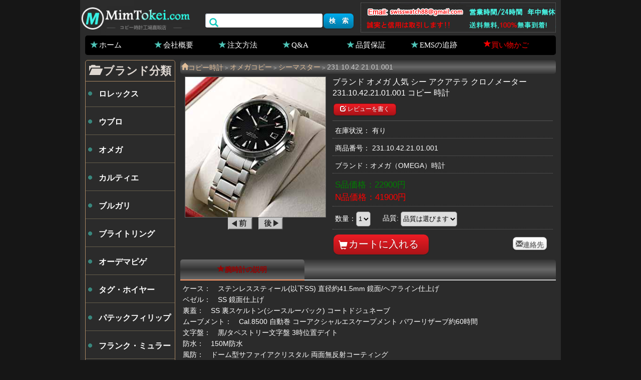

--- FILE ---
content_type: text/html; charset=UTF-8
request_url: https://www.mimtokei.com/omega-23110422101001_m1706.html
body_size: 3001
content:
<!DOCTYPE html>
<html lang="ja">
<head>
<meta name="viewport" content="width=device-width, initial-scale=1.0, minimum-scale=1.0, maximum-scale=1.0, user-scalable=no" />
<meta http-equiv="Content-Type" content="text/html; charset=utf-8" />
<title>ブランド オメガ 人気 シー アクアテラ クロノメーター 231.10.42.21.01.001 コピー 時計</title>
<link rel="canonical" href="https://www.mimtokei.com/omega-23110422101001_m1706.html" /><link href="https://www.mimtokei.com/sp.css" rel="stylesheet" type="text/css" />
<meta name="robots" content="noarchive" />
<script type="text/javascript" src="https://www.mimtokei.com/java/jquery-1.4.2.min.js"></script>
<script type="text/javascript" src="https://www.mimtokei.com/java/main.js"></script>
<script async src="https://www.googletagmanager.com/gtag/js?id=G-PCL6SBQ7MD"></script>
<script>
  window.dataLayer = window.dataLayer || [];
  function gtag(){dataLayer.push(arguments);}
  gtag('js', new Date());

  gtag('config', 'G-PCL6SBQ7MD');
</script>
</head>
<body>
<header>
<div class="header2">
<div class="navbar">
<div id="logo"><a title="スーパーコピー時計 激安" href="https://www.mimtokei.com/"><img alt="スーパーコピー時計 激安" src="https://www.mimtokei.com/images/logo.gif"></a></div><div id="favorites"></div>
</div>
<div id="head_tel"><img src="https://www.mimtokei.com/images/tel.gif"></div>
<div id="search"><form action="https://www.mimtokei.com/search.html" method="get" rel="nofollow"><i class="glyphicon-search"></i><input class="search_input" type="text" name="seach"><input type="submit" class="button b_blue" value="検　索"></form></div>
</div>
<nav><li><a href="https://www.mimtokei.com/" class="glyphicon-star">ホーム</a></li><li><a href="https://www.mimtokei.com/info1.html" rel="nofollow" class="glyphicon-star">会社概要</a></li><li><a href="https://www.mimtokei.com/info2.html" rel="nofollow" class="glyphicon-star">注文方法</a></li><li><a href="https://www.mimtokei.com/info5.html" rel="nofollow" class="glyphicon-star">Q&amp;A</a></li><li><a href="https://www.mimtokei.com/info4.html" rel="nofollow" class="glyphicon-star">品質保証</a></li><li><a href="https://www.mimtokei.com/info6.html" class="glyphicon-star" rel="nofollow">EMSの追跡</a></li><li><a href="https://www.mimtokei.com/shopping_cart.html" rel="nofollow"><font color="#FF0000" class="glyphicon-star">買い物かご</font></a></li></nav>
</header><section>
	<article>
		<div id="path" itemscope itemtype="https://schema.org/BreadcrumbList"><li itemprop="itemListElement" itemscope itemtype="http://schema.org/ListItem"><a href="https://www.mimtokei.com/" class="glyphicon-home" itemprop="item"><span itemprop="name">コピー時計</span></a><meta itemprop="position" content="1" /></li><code>&gt;</code><li itemprop="itemListElement" itemscope itemtype="https://schema.org/ListItem"><a itemprop="item" href="https://www.mimtokei.com/omega/"><span itemprop="name">オメガコピー</span></a><meta itemprop="position" content="2" /></li><code>&gt;</code><li itemprop="itemListElement" itemscope itemtype="https://schema.org/ListItem"><a itemprop="item" href="https://www.mimtokei.com/omega-seamaster-t23.html"><span itemprop="name">シーマスター</span></a><meta itemprop="position" content="3" /></li><code>&gt;</code>231.10.42.21.01.001</div>  
		<div itemscope itemtype="https://schema.org/Product">   
        <div id="goods-column">
		<div id="goods-column-left">
		<div class="goods-img"><img width="280" height="280" alt="ブランド オメガ 人気 シー アクアテラ クロノメーター 231.10.42.21.01.001 コピー 時計" src="https://www.mimtokei.com/images/watches/omega/2013581134437.jpg" itemprop="image"></div>           
		<a href="https://www.mimtokei.com/omega-23110396106001_m1705.html" rel="nofollow"><img src="https://www.mimtokei.com/images/buttons09.gif"></a>&nbsp;&nbsp;
		<a href="https://www.mimtokei.com/omega-23110422102001_m1707.html" rel="nofollow"><img src="https://www.mimtokei.com/images/buttons10.gif"></a>		</div>
		<div id="goods-column-right">
		<form id="product-info-form" method="post" action="https://www.mimtokei.com/shopping_cart.html" onsubmit="return check_pro();">
		<input name="action" type="hidden" value="incart" />
		<input name="products_id" type="hidden" value="1706" />
		<h1 itemprop="name">ブランド オメガ 人気 シー アクアテラ クロノメーター 231.10.42.21.01.001 コピー 時計</h1>
		<ul class="mdItemInfoReview">
		        <span style="font-size:12px;" class="write button b_red small"><i class="glyphicon-edit"></i> レビューを書く</span></ul>		
		<li class="stock">在庫状況： 有り </li>
		<li>商品番号： <span itemprop="model">231.10.42.21.01.001</span></li>
		<li class="brand2">ブランド：<span itemprop="brand">オメガ</span>（OMEGA）時計</li>
        <li class="elPrice" itemprop="offers" itemscope itemtype="https://schema.org/AggregateOffer">
		
        <span class="green">S品価格：<span itemprop="lowPrice">22900</span>円</span><br>        <span class="red">N品価格：<span  itemprop="highPrice">41900</span>円</span>        <meta itemprop="offerCount" content="2" />        <meta itemprop="priceCurrency" content="JPY" />
        </li>
		<li>数量：<select id="num" name="num"><option value="1">1</option><option value="2">2</option><option value="3">3</option><option value="4">4</option><option value="5">5</option></select>
    	<span style="margin-left:20px;">品質: </span><select name="quality" id="quality" onchange="return check_pro2()">
        <option value="">品質は選びます</option>
        <option value="s">S品</option>        <option value="n">N品</option>   		</select><span id="qual"></span></li>
		<div class="submit">
			<i class="glyphicon-shopping-cart"></i><input value="カートに入れる" type="submit" class="button b_red"/>			<a class="button b_white medium glyphicon-envelope" onclick="javascript:location.href='mailto:swisswatch88@gmail.com'">連絡先</a>
		</div>
		
		</form>
		</div>
        </div>
        
		<div class="case-title">
			<ul role="tablist">
				<li class="current" role="goods-details"><span class="glyphicon-star"></span>腕時計の説明</li>			</ul>
		</div>
		
		<div id="goods-details" class="tabs" itemprop="description">
		<p>
ケース：　ステンレススティール(以下SS) 直径約41.5mm 鏡面/ヘアライン仕上げ<br />
ベゼル：　SS 鏡面仕上げ <br />
裏蓋：　SS 裏スケルトン(シースルーバック) コートドジュネーブ<br />
ムーブメント：　Cal.8500 自動巻 コーアクシャルエスケープメント パワーリザーブ約60時間<br />
文字盤：　黒/タペストリー文字盤 3時位置デイト <br />
防水：　150M防水<br />
風防：　ドーム型サファイアクリスタル 両面無反射コーティング<br />
ベルト：　SSブレスレット ヘアライン/鏡面仕上げ　
</p>
<p align="center">
	<img title="ブランド時計オメガ 人気 シーマスター アクアテラ クロノメーター 231.10.42.21.01.001" alt="ブランド時計オメガ 人気 シーマスター アクアテラ クロノメーター 231.10.42.21.01.001" src="https://www.mimtokei.com/kopi/omega/20130508113400_4062.jpg" />
</p>
<p align="center">
	<img title="ブランド時計オメガ 人気 シーマスター アクアテラ クロノメーター 231.10.42.21.01.001" alt="ブランド時計オメガ 人気 シーマスター アクアテラ クロノメーター 231.10.42.21.01.001" src="https://www.mimtokei.com/kopi/omega/20130508113412_4218.jpg" />
</p>
<p align="center">
	<img title="ブランド時計オメガ 人気 シーマスター アクアテラ クロノメーター 231.10.42.21.01.001" alt="ブランド時計オメガ 人気 シーマスター アクアテラ クロノメーター 231.10.42.21.01.001" src="https://www.mimtokei.com/kopi/omega/20130508113422_3906.jpg" />
</p>



</div>
    
	
    	</div>
	</article>
	<aside><script type="text/javascript" src="https://www.mimtokei.com/java/left.js"></script><aside>
</section><footer>
	<div class="footer1">
		</div>
	<div class="footer2">copyright&copy; 2022 MimTokei時計、<a href="https://www.mimtokei.com/">スーパーコピー時計</a>&nbsp; 送料無料。 コピー時計工場直販店</div>
	<div class="footer3"><img src="https://www.mimtokei.com/images/ems.gif"></div>
	<script charset="UTF-8" id="LA_COLLECT" src="//sdk.51.la/js-sdk-pro.min.js"></script>
<script>LA.init({id:"KN3yD8RcZGF9pOkf",ck:"KN3yD8RcZGF9pOkf"})</script>
</footer>
<script defer src="https://static.cloudflareinsights.com/beacon.min.js/vcd15cbe7772f49c399c6a5babf22c1241717689176015" integrity="sha512-ZpsOmlRQV6y907TI0dKBHq9Md29nnaEIPlkf84rnaERnq6zvWvPUqr2ft8M1aS28oN72PdrCzSjY4U6VaAw1EQ==" data-cf-beacon='{"version":"2024.11.0","token":"d0cc5c43107f468f99bb3645fbb0a2ef","r":1,"server_timing":{"name":{"cfCacheStatus":true,"cfEdge":true,"cfExtPri":true,"cfL4":true,"cfOrigin":true,"cfSpeedBrain":true},"location_startswith":null}}' crossorigin="anonymous"></script>
</body>
</html>